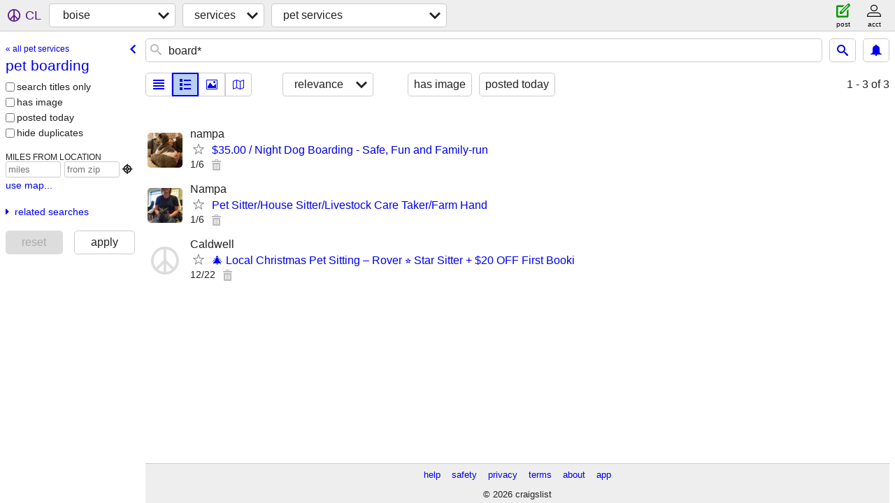

--- FILE ---
content_type: text/html; charset=utf-8
request_url: https://boise.craigslist.org/search/pet-boarding
body_size: 2645
content:
<!DOCTYPE html>
<html>
<head>
    
	<meta charset="UTF-8">
	<meta http-equiv="X-UA-Compatible" content="IE=Edge">
	<meta name="viewport" content="width=device-width,initial-scale=1">
	<meta property="og:site_name" content="craigslist">
	<meta name="twitter:card" content="preview">
	<meta property="og:title" content="boise pet boarding - craigslist">
	<meta name="description" content="boise pet boarding - craigslist">
	<meta property="og:description" content="boise pet boarding - craigslist">
	<meta property="og:url" content="https://boise.craigslist.org/search/pet-boarding">
	<title>boise pet boarding - craigslist</title>
	<link rel="canonical" href="https://boise.craigslist.org/search/pet-boarding">
	<link rel="alternate" href="https://boise.craigslist.org/search/pet-boarding" hreflang="x-default">



    <link rel="icon" href="/favicon.ico" id="favicon" />

<script type="application/ld+json" id="ld_searchpage_data" >
    {"@type":"SearchResultsPage","@context":"https://schema.org","description":"boise pet boarding ","breadcrumb":{"itemListElement":[{"@type":"ListItem","item":"https://boise.craigslist.org","position":1,"name":"boise.craigslist.org"},{"item":"https://boise.craigslist.org/search/bbb","position":2,"name":"services","@type":"ListItem"},{"@type":"ListItem","name":"pet boarding","position":3,"item":"https://boise.craigslist.org/search/pet-boarding"}],"@type":"BreadcrumbList","@context":"https://schema.org"}}
</script>



    <style>
        body {
            font-family: sans-serif;
        }

        #no-js {
            position: fixed;
            z-index: 100000;
            top: 0;
            bottom: 0;
            left: 0;
            right: 0;
            overflow:auto;
            margin: 0;
            background: transparent;
        }

        #no-js h1 {
            margin: 0;
            padding: .5em;
            color: #00E;
            background-color: #cccccc;
        }

        #no-js  p {
            margin: 1em;
        }

        .no-js header,
        .no-js form,
        .no-js .tsb,
        .unsupported-browser header,
        .unsupported-browser form,
        .unsupported-browser .tsb {
            display: none;
        }

        #curtain {
            display: none;
            position: fixed;
            z-index: 9000;
            top: 0;
            bottom: 0;
            left: 0;
            right: 0;
            margin: 0;
            padding: 0;
            border: 0;
            background: transparent;
        }

        .show-curtain #curtain {
            display: block;
        }

        #curtain .cover,
        #curtain .content {
            position: absolute;
            display: block;
            top: 0;
            bottom: 0;
            left: 0;
            right: 0;
            margin: 0;
            padding: 0;
            border: 0;
        }

        #curtain .cover {
            z-index: 1;
            background-color: white;
        }

        .show-curtain #curtain .cover {
            opacity: 0.7;
        }

        .show-curtain.clear #curtain .cover {
            opacity: 0;
        }

        .show-curtain.opaque #curtain .cover {
            opacity: 1;
        }

        #curtain .content {
            z-index: 2;
            background: transparent;
            color: #00E;

            display: flex;
            flex-direction: column;
            justify-content: center;
            align-items: center;
        }

        .unrecoverable #curtain .content,
        .unsupported-browser #curtain .content {
            display: block;
            align-items: start;
        }

        #curtain h1 {
            margin: 0;
            padding: .5em;
            background-color: #cccccc;
        }

        #curtain  p {
            margin: 1em;
            color: black;
        }

        .pacify #curtain .icom-:after {
            content: "\eb23";
        }

        #curtain .text {
            display: none;
        }

        .loading #curtain .text.loading,
        .reading #curtain .text.reading,
        .writing #curtain .text.writing,
        .saving #curtain .text.saving,
        .searching #curtain .text.searching,
        .unrecoverable #curtain .text.unrecoverable,
        .message #curtain .text.message {
            display: block;
        }

        .unrecoverable #curtain .text.unrecoverable {
        }

        @keyframes rotate {
            from {
                transform: rotate(0deg);
            }
            to {
                transform: rotate(359deg);
            }
        }

        .pacify #curtain .icom- {
            font-size: 3em;
            animation: rotate 2s infinite linear;
        }
    </style>

    <style>
        body {
            margin: 0;
            border: 0;
            padding: 0;
        }

        ol.cl-static-search-results, .cl-static-header {
            display:none;
        }

        .no-js ol.cl-static-search-results, .no-js .cl-static-header {
            display:block;
        }
    </style>


</head>

<body  class="no-js"  >



    <div class="cl-content">
        <main>
        </main>
    </div>

    <div id="curtain">
        <div class="cover"></div>
        <div class="content">
            <div class="icom-"></div>
            <div class="text loading">loading</div>
            <div class="text reading">reading</div>
            <div class="text writing">writing</div>
            <div class="text saving">saving</div>
            <div class="text searching">searching</div>
            <div id="curtainText" class="text message"></div>
            <div class="text unrecoverable">
                 <p><a id="cl-unrecoverable-hard-refresh" href="#" onclick="location.reload(true);">refresh the page.</a></p>
             </div>
         </div>
    </div>



    <script>
        (function() {
            try {
                window.onpageshow = function(event) {
                    if (event.persisted && cl.upTime()>1000 && /iPhone/.test(navigator.userAgent)) {
                        window.location.reload();
                    }
                };

                window.addEventListener('DOMContentLoaded', function() {
                    document.body.classList.remove('no-js');
                });
                document.body.classList.remove('no-js');
            } catch(e) {
                console.log(e);
            }
        })();
    </script>

    
     
     <script src="https://www.craigslist.org/static/www/d58afecda5261cb9fcb91b2d144412254d004485.js" crossorigin="anonymous"></script>
     <script>
         window.cl.init(
             'https://www.craigslist.org/static/www/',
             '',
             'www',
             'search',
             {
'defaultLocale': "en_US",
'initialCategoryAbbr': "pas",
'location': {"country":"US","areaId":52,"city":"Boise","postal":"83724","region":"ID","url":"boise.craigslist.org","radius":1,"lat":43.614,"lon":-116.203},
'seoLinks': 0
},
             0
         );
     </script>
     

    
    <iframe id="cl-local-storage" src="https://www.craigslist.org/static/www/localStorage-092e9f9e2f09450529e744902aa7cdb3a5cc868d.html" style="display:none;"></iframe>
    


    <script>
        window.cl.specialCurtainMessages = {
            unsupportedBrowser: [
                "We've detected you are using a browser that is missing critical features.",
                "Please visit craigslist from a modern browser."
            ],
            unrecoverableError: [
                "There was an error loading the page."
            ]
        };
    </script>
    <div class="cl-static-header">
        <a href="/">craigslist</a>
            <h1>boise pet boarding </h1>
    </div>

    <ol class="cl-static-search-results">
        <li class="cl-static-hub-links">
            <div>see also</div>
                <p>
                    <a href="https://boise.craigslist.org/search/pet-boarding">
                        pet boarding
                    </a>
                </p>
                <p>
                    <a href="https://boise.craigslist.org/search/dog-trainers">
                        dog training services
                    </a>
                </p>
                <p>
                    <a href="https://boise.craigslist.org/search/dog-walkers">
                        dog walking services
                    </a>
                </p>
                <p>
                    <a href="https://boise.craigslist.org/search/pet-grooming">
                        pet grooming
                    </a>
                </p>
                <p>
                    <a href="https://boise.craigslist.org/search/pet-sitters">
                        pet sitting services
                    </a>
                </p>
        </li>
        <li class="cl-static-search-result" title="$35.00 / Night Dog Boarding - Safe, Fun and Family-run">
            <a href="https://boise.craigslist.org/pas/d/nampa-3500-night-dog-boarding-safe-fun/7906979382.html">
                <div class="title">$35.00 / Night Dog Boarding - Safe, Fun and Family-run</div>

                <div class="details">
                    <div class="price">$0</div>
                    <div class="location">
                        nampa
                    </div>
                </div>
            </a>
        </li>
        <li class="cl-static-search-result" title="Pet Sitter/House Sitter/Livestock Care Taker/Farm Hand">
            <a href="https://boise.craigslist.org/pas/d/nampa-pet-sitter-house-sitter-livestock/7906781172.html">
                <div class="title">Pet Sitter/House Sitter/Livestock Care Taker/Farm Hand</div>

                <div class="details">
                    <div class="price">$0</div>
                    <div class="location">
                        Nampa
                    </div>
                </div>
            </a>
        </li>
        <li class="cl-static-search-result" title="🎄 Local Christmas Pet Sitting – Rover ⭐ Star Sitter + $20 OFF First Booki">
            <a href="https://boise.craigslist.org/pas/d/caldwell-local-christmas-pet-sitting/7904020249.html">
                <div class="title">🎄 Local Christmas Pet Sitting – Rover ⭐ Star Sitter + $20 OFF First Booki</div>

                <div class="details">
                    <div class="price">$0</div>
                    <div class="location">
                        Caldwell
                    </div>
                </div>
            </a>
        </li>
    </ol>
</body>
</html>
